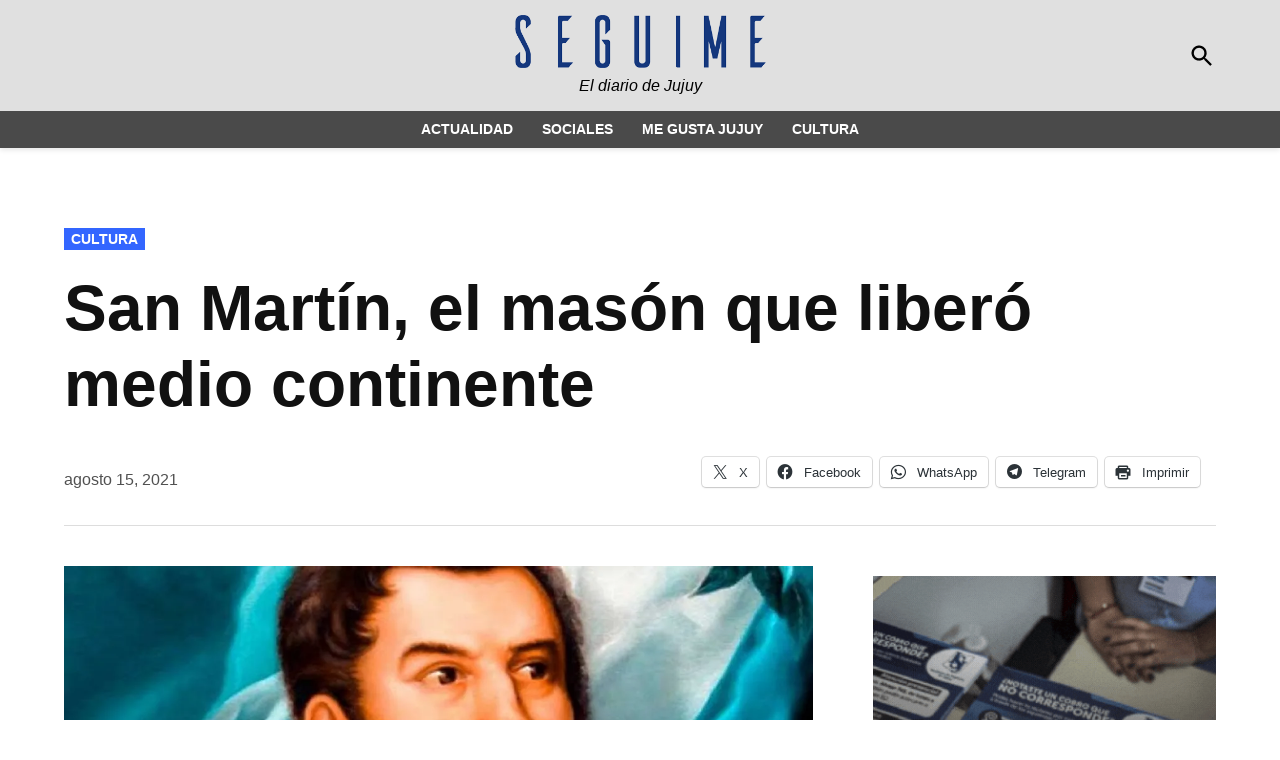

--- FILE ---
content_type: text/html; charset=UTF-8
request_url: https://seguimejujuy.com/2021/08/15/san-martin-el-mason-que-libero-medio-continente/
body_size: 11821
content:
<!doctype html>
<html lang="es">
<head>
	<meta charset="UTF-8" />
	<meta name="viewport" content="width=device-width, initial-scale=1" />
	<link rel="profile" href="https://gmpg.org/xfn/11" />
	<title>San Martín, el masón que liberó medio continente &#8211; Seguime Jujuy</title>
<meta name='robots' content='max-image-preview:large' />
<link rel='dns-prefetch' href='//www.googletagmanager.com' />
<link rel='dns-prefetch' href='//stats.wp.com' />
<link rel='preconnect' href='//c0.wp.com' />
<link rel='preconnect' href='//i0.wp.com' />
<link rel="alternate" type="application/rss+xml" title="Seguime Jujuy &raquo; Feed" href="https://seguimejujuy.com/feed/" />
<link rel="alternate" title="oEmbed (JSON)" type="application/json+oembed" href="https://seguimejujuy.com/wp-json/oembed/1.0/embed?url=https%3A%2F%2Fseguimejujuy.com%2F2021%2F08%2F15%2Fsan-martin-el-mason-que-libero-medio-continente%2F" />
<link rel="alternate" title="oEmbed (XML)" type="text/xml+oembed" href="https://seguimejujuy.com/wp-json/oembed/1.0/embed?url=https%3A%2F%2Fseguimejujuy.com%2F2021%2F08%2F15%2Fsan-martin-el-mason-que-libero-medio-continente%2F&#038;format=xml" />
<style id='wp-img-auto-sizes-contain-inline-css'>
img:is([sizes=auto i],[sizes^="auto," i]){contain-intrinsic-size:3000px 1500px}
/*# sourceURL=wp-img-auto-sizes-contain-inline-css */
</style>

<link rel='stylesheet' id='wp-block-library-css' href='https://c0.wp.com/c/6.9/wp-includes/css/dist/block-library/style.min.css' media='all' />
<style id='wp-block-embed-inline-css'>
.wp-block-embed.alignleft,.wp-block-embed.alignright,.wp-block[data-align=left]>[data-type="core/embed"],.wp-block[data-align=right]>[data-type="core/embed"]{max-width:360px;width:100%}.wp-block-embed.alignleft .wp-block-embed__wrapper,.wp-block-embed.alignright .wp-block-embed__wrapper,.wp-block[data-align=left]>[data-type="core/embed"] .wp-block-embed__wrapper,.wp-block[data-align=right]>[data-type="core/embed"] .wp-block-embed__wrapper{min-width:280px}.wp-block-cover .wp-block-embed{min-height:240px;min-width:320px}.wp-block-embed{overflow-wrap:break-word}.wp-block-embed :where(figcaption){margin-bottom:1em;margin-top:.5em}.wp-block-embed iframe{max-width:100%}.wp-block-embed__wrapper{position:relative}.wp-embed-responsive .wp-has-aspect-ratio .wp-block-embed__wrapper:before{content:"";display:block;padding-top:50%}.wp-embed-responsive .wp-has-aspect-ratio iframe{bottom:0;height:100%;left:0;position:absolute;right:0;top:0;width:100%}.wp-embed-responsive .wp-embed-aspect-21-9 .wp-block-embed__wrapper:before{padding-top:42.85%}.wp-embed-responsive .wp-embed-aspect-18-9 .wp-block-embed__wrapper:before{padding-top:50%}.wp-embed-responsive .wp-embed-aspect-16-9 .wp-block-embed__wrapper:before{padding-top:56.25%}.wp-embed-responsive .wp-embed-aspect-4-3 .wp-block-embed__wrapper:before{padding-top:75%}.wp-embed-responsive .wp-embed-aspect-1-1 .wp-block-embed__wrapper:before{padding-top:100%}.wp-embed-responsive .wp-embed-aspect-9-16 .wp-block-embed__wrapper:before{padding-top:177.77%}.wp-embed-responsive .wp-embed-aspect-1-2 .wp-block-embed__wrapper:before{padding-top:200%}
/*# sourceURL=https://c0.wp.com/c/6.9/wp-includes/blocks/embed/style.min.css */
</style>
<style id='wp-block-embed-theme-inline-css'>
.wp-block-embed :where(figcaption){color:#555;font-size:13px;text-align:center}.is-dark-theme .wp-block-embed :where(figcaption){color:#ffffffa6}.wp-block-embed{margin:0 0 1em}
/*# sourceURL=https://c0.wp.com/c/6.9/wp-includes/blocks/embed/theme.min.css */
</style>
<style id='wp-block-paragraph-inline-css'>
.is-small-text{font-size:.875em}.is-regular-text{font-size:1em}.is-large-text{font-size:2.25em}.is-larger-text{font-size:3em}.has-drop-cap:not(:focus):first-letter{float:left;font-size:8.4em;font-style:normal;font-weight:100;line-height:.68;margin:.05em .1em 0 0;text-transform:uppercase}body.rtl .has-drop-cap:not(:focus):first-letter{float:none;margin-left:.1em}p.has-drop-cap.has-background{overflow:hidden}:root :where(p.has-background){padding:1.25em 2.375em}:where(p.has-text-color:not(.has-link-color)) a{color:inherit}p.has-text-align-left[style*="writing-mode:vertical-lr"],p.has-text-align-right[style*="writing-mode:vertical-rl"]{rotate:180deg}
/*# sourceURL=https://c0.wp.com/c/6.9/wp-includes/blocks/paragraph/style.min.css */
</style>
<style id='global-styles-inline-css'>
:root{--wp--preset--aspect-ratio--square: 1;--wp--preset--aspect-ratio--4-3: 4/3;--wp--preset--aspect-ratio--3-4: 3/4;--wp--preset--aspect-ratio--3-2: 3/2;--wp--preset--aspect-ratio--2-3: 2/3;--wp--preset--aspect-ratio--16-9: 16/9;--wp--preset--aspect-ratio--9-16: 9/16;--wp--preset--color--black: #000000;--wp--preset--color--cyan-bluish-gray: #abb8c3;--wp--preset--color--white: #FFFFFF;--wp--preset--color--pale-pink: #f78da7;--wp--preset--color--vivid-red: #cf2e2e;--wp--preset--color--luminous-vivid-orange: #ff6900;--wp--preset--color--luminous-vivid-amber: #fcb900;--wp--preset--color--light-green-cyan: #7bdcb5;--wp--preset--color--vivid-green-cyan: #00d084;--wp--preset--color--pale-cyan-blue: #8ed1fc;--wp--preset--color--vivid-cyan-blue: #0693e3;--wp--preset--color--vivid-purple: #9b51e0;--wp--preset--color--primary: #3366ff;--wp--preset--color--primary-variation: #0b3ed7;--wp--preset--color--secondary: #666666;--wp--preset--color--secondary-variation: #3e3e3e;--wp--preset--color--dark-gray: #111111;--wp--preset--color--medium-gray: #767676;--wp--preset--color--light-gray: #EEEEEE;--wp--preset--gradient--vivid-cyan-blue-to-vivid-purple: linear-gradient(135deg,rgb(6,147,227) 0%,rgb(155,81,224) 100%);--wp--preset--gradient--light-green-cyan-to-vivid-green-cyan: linear-gradient(135deg,rgb(122,220,180) 0%,rgb(0,208,130) 100%);--wp--preset--gradient--luminous-vivid-amber-to-luminous-vivid-orange: linear-gradient(135deg,rgb(252,185,0) 0%,rgb(255,105,0) 100%);--wp--preset--gradient--luminous-vivid-orange-to-vivid-red: linear-gradient(135deg,rgb(255,105,0) 0%,rgb(207,46,46) 100%);--wp--preset--gradient--very-light-gray-to-cyan-bluish-gray: linear-gradient(135deg,rgb(238,238,238) 0%,rgb(169,184,195) 100%);--wp--preset--gradient--cool-to-warm-spectrum: linear-gradient(135deg,rgb(74,234,220) 0%,rgb(151,120,209) 20%,rgb(207,42,186) 40%,rgb(238,44,130) 60%,rgb(251,105,98) 80%,rgb(254,248,76) 100%);--wp--preset--gradient--blush-light-purple: linear-gradient(135deg,rgb(255,206,236) 0%,rgb(152,150,240) 100%);--wp--preset--gradient--blush-bordeaux: linear-gradient(135deg,rgb(254,205,165) 0%,rgb(254,45,45) 50%,rgb(107,0,62) 100%);--wp--preset--gradient--luminous-dusk: linear-gradient(135deg,rgb(255,203,112) 0%,rgb(199,81,192) 50%,rgb(65,88,208) 100%);--wp--preset--gradient--pale-ocean: linear-gradient(135deg,rgb(255,245,203) 0%,rgb(182,227,212) 50%,rgb(51,167,181) 100%);--wp--preset--gradient--electric-grass: linear-gradient(135deg,rgb(202,248,128) 0%,rgb(113,206,126) 100%);--wp--preset--gradient--midnight: linear-gradient(135deg,rgb(2,3,129) 0%,rgb(40,116,252) 100%);--wp--preset--gradient--grad-1: linear-gradient( 135deg, rgb( 51, 102, 255) 0%, rgb( 11, 62, 215) 100% );--wp--preset--gradient--grad-2: linear-gradient( 135deg, rgb( 102, 102, 102) 0%, rgb( 62, 62, 62) 100% );--wp--preset--gradient--grad-3: linear-gradient( 135deg, rgb( 17, 17, 17 ) 0%, rgb( 85, 85, 85 ) 100% );--wp--preset--gradient--grad-4: linear-gradient( 135deg, rgb( 68, 68, 68 ) 0%, rgb( 136, 136, 136 ) 100% );--wp--preset--gradient--grad-5: linear-gradient( 135deg, rgb( 119, 119, 119 ) 0%, rgb( 221, 221, 221 ) 100% );--wp--preset--gradient--grad-6: linear-gradient( 135deg, rgb( 221, 221, 221 ) 0%, rgb( 255, 255, 255 ) 100% );--wp--preset--font-size--small: 16px;--wp--preset--font-size--medium: 20px;--wp--preset--font-size--large: 36px;--wp--preset--font-size--x-large: 42px;--wp--preset--font-size--normal: 20px;--wp--preset--font-size--huge: 44px;--wp--preset--spacing--20: 0.44rem;--wp--preset--spacing--30: 0.67rem;--wp--preset--spacing--40: 1rem;--wp--preset--spacing--50: 1.5rem;--wp--preset--spacing--60: 2.25rem;--wp--preset--spacing--70: 3.38rem;--wp--preset--spacing--80: 5.06rem;--wp--preset--shadow--natural: 6px 6px 9px rgba(0, 0, 0, 0.2);--wp--preset--shadow--deep: 12px 12px 50px rgba(0, 0, 0, 0.4);--wp--preset--shadow--sharp: 6px 6px 0px rgba(0, 0, 0, 0.2);--wp--preset--shadow--outlined: 6px 6px 0px -3px rgb(255, 255, 255), 6px 6px rgb(0, 0, 0);--wp--preset--shadow--crisp: 6px 6px 0px rgb(0, 0, 0);}:where(.is-layout-flex){gap: 0.5em;}:where(.is-layout-grid){gap: 0.5em;}body .is-layout-flex{display: flex;}.is-layout-flex{flex-wrap: wrap;align-items: center;}.is-layout-flex > :is(*, div){margin: 0;}body .is-layout-grid{display: grid;}.is-layout-grid > :is(*, div){margin: 0;}:where(.wp-block-columns.is-layout-flex){gap: 2em;}:where(.wp-block-columns.is-layout-grid){gap: 2em;}:where(.wp-block-post-template.is-layout-flex){gap: 1.25em;}:where(.wp-block-post-template.is-layout-grid){gap: 1.25em;}.has-black-color{color: var(--wp--preset--color--black) !important;}.has-cyan-bluish-gray-color{color: var(--wp--preset--color--cyan-bluish-gray) !important;}.has-white-color{color: var(--wp--preset--color--white) !important;}.has-pale-pink-color{color: var(--wp--preset--color--pale-pink) !important;}.has-vivid-red-color{color: var(--wp--preset--color--vivid-red) !important;}.has-luminous-vivid-orange-color{color: var(--wp--preset--color--luminous-vivid-orange) !important;}.has-luminous-vivid-amber-color{color: var(--wp--preset--color--luminous-vivid-amber) !important;}.has-light-green-cyan-color{color: var(--wp--preset--color--light-green-cyan) !important;}.has-vivid-green-cyan-color{color: var(--wp--preset--color--vivid-green-cyan) !important;}.has-pale-cyan-blue-color{color: var(--wp--preset--color--pale-cyan-blue) !important;}.has-vivid-cyan-blue-color{color: var(--wp--preset--color--vivid-cyan-blue) !important;}.has-vivid-purple-color{color: var(--wp--preset--color--vivid-purple) !important;}.has-black-background-color{background-color: var(--wp--preset--color--black) !important;}.has-cyan-bluish-gray-background-color{background-color: var(--wp--preset--color--cyan-bluish-gray) !important;}.has-white-background-color{background-color: var(--wp--preset--color--white) !important;}.has-pale-pink-background-color{background-color: var(--wp--preset--color--pale-pink) !important;}.has-vivid-red-background-color{background-color: var(--wp--preset--color--vivid-red) !important;}.has-luminous-vivid-orange-background-color{background-color: var(--wp--preset--color--luminous-vivid-orange) !important;}.has-luminous-vivid-amber-background-color{background-color: var(--wp--preset--color--luminous-vivid-amber) !important;}.has-light-green-cyan-background-color{background-color: var(--wp--preset--color--light-green-cyan) !important;}.has-vivid-green-cyan-background-color{background-color: var(--wp--preset--color--vivid-green-cyan) !important;}.has-pale-cyan-blue-background-color{background-color: var(--wp--preset--color--pale-cyan-blue) !important;}.has-vivid-cyan-blue-background-color{background-color: var(--wp--preset--color--vivid-cyan-blue) !important;}.has-vivid-purple-background-color{background-color: var(--wp--preset--color--vivid-purple) !important;}.has-black-border-color{border-color: var(--wp--preset--color--black) !important;}.has-cyan-bluish-gray-border-color{border-color: var(--wp--preset--color--cyan-bluish-gray) !important;}.has-white-border-color{border-color: var(--wp--preset--color--white) !important;}.has-pale-pink-border-color{border-color: var(--wp--preset--color--pale-pink) !important;}.has-vivid-red-border-color{border-color: var(--wp--preset--color--vivid-red) !important;}.has-luminous-vivid-orange-border-color{border-color: var(--wp--preset--color--luminous-vivid-orange) !important;}.has-luminous-vivid-amber-border-color{border-color: var(--wp--preset--color--luminous-vivid-amber) !important;}.has-light-green-cyan-border-color{border-color: var(--wp--preset--color--light-green-cyan) !important;}.has-vivid-green-cyan-border-color{border-color: var(--wp--preset--color--vivid-green-cyan) !important;}.has-pale-cyan-blue-border-color{border-color: var(--wp--preset--color--pale-cyan-blue) !important;}.has-vivid-cyan-blue-border-color{border-color: var(--wp--preset--color--vivid-cyan-blue) !important;}.has-vivid-purple-border-color{border-color: var(--wp--preset--color--vivid-purple) !important;}.has-vivid-cyan-blue-to-vivid-purple-gradient-background{background: var(--wp--preset--gradient--vivid-cyan-blue-to-vivid-purple) !important;}.has-light-green-cyan-to-vivid-green-cyan-gradient-background{background: var(--wp--preset--gradient--light-green-cyan-to-vivid-green-cyan) !important;}.has-luminous-vivid-amber-to-luminous-vivid-orange-gradient-background{background: var(--wp--preset--gradient--luminous-vivid-amber-to-luminous-vivid-orange) !important;}.has-luminous-vivid-orange-to-vivid-red-gradient-background{background: var(--wp--preset--gradient--luminous-vivid-orange-to-vivid-red) !important;}.has-very-light-gray-to-cyan-bluish-gray-gradient-background{background: var(--wp--preset--gradient--very-light-gray-to-cyan-bluish-gray) !important;}.has-cool-to-warm-spectrum-gradient-background{background: var(--wp--preset--gradient--cool-to-warm-spectrum) !important;}.has-blush-light-purple-gradient-background{background: var(--wp--preset--gradient--blush-light-purple) !important;}.has-blush-bordeaux-gradient-background{background: var(--wp--preset--gradient--blush-bordeaux) !important;}.has-luminous-dusk-gradient-background{background: var(--wp--preset--gradient--luminous-dusk) !important;}.has-pale-ocean-gradient-background{background: var(--wp--preset--gradient--pale-ocean) !important;}.has-electric-grass-gradient-background{background: var(--wp--preset--gradient--electric-grass) !important;}.has-midnight-gradient-background{background: var(--wp--preset--gradient--midnight) !important;}.has-small-font-size{font-size: var(--wp--preset--font-size--small) !important;}.has-medium-font-size{font-size: var(--wp--preset--font-size--medium) !important;}.has-large-font-size{font-size: var(--wp--preset--font-size--large) !important;}.has-x-large-font-size{font-size: var(--wp--preset--font-size--x-large) !important;}
/*# sourceURL=global-styles-inline-css */
</style>

<style id='classic-theme-styles-inline-css'>
/*! This file is auto-generated */
.wp-block-button__link{color:#fff;background-color:#32373c;border-radius:9999px;box-shadow:none;text-decoration:none;padding:calc(.667em + 2px) calc(1.333em + 2px);font-size:1.125em}.wp-block-file__button{background:#32373c;color:#fff;text-decoration:none}
/*# sourceURL=/wp-includes/css/classic-themes.min.css */
</style>
<link rel='stylesheet' id='wpa-css-css' href='https://seguimejujuy.com/wp-content/plugins/honeypot/includes/css/wpa.css?ver=2.3.04' media='all' />
<link rel='stylesheet' id='newspack-blocks-block-styles-stylesheet-css' href='https://seguimejujuy.com/wp-content/plugins/newspack-blocks/dist/block_styles.css?ver=4.17.4' media='all' />
<link rel='stylesheet' id='wp_automatic_gallery_style-css' href='https://seguimejujuy.com/wp-content/plugins/wp-automatic/css/wp-automatic.css?ver=1.0.0' media='all' />
<link rel='stylesheet' id='newspack-style-css' href='https://seguimejujuy.com/wp-content/themes/newspack-theme/style.css?ver=1.81.0' media='all' />
<style id='newspack-style-inline-css'>
.byline:not(.sponsor-byline), .author-avatar { clip: rect(1px, 1px, 1px, 1px); height: 1px; position: absolute; overflow: hidden; width: 1px; }
/*# sourceURL=newspack-style-inline-css */
</style>
<link rel='stylesheet' id='newspack-print-style-css' href='https://seguimejujuy.com/wp-content/themes/newspack-theme/styles/print.css?ver=1.81.0' media='print' />
<link rel='stylesheet' id='sharedaddy-css' href='https://c0.wp.com/p/jetpack/15.4/modules/sharedaddy/sharing.css' media='all' />
<link rel='stylesheet' id='social-logos-css' href='https://c0.wp.com/p/jetpack/15.4/_inc/social-logos/social-logos.min.css' media='all' />
<script src="https://c0.wp.com/c/6.9/wp-includes/js/jquery/jquery.min.js" id="jquery-core-js" type="89c70d0984d7cc388da312c9-text/javascript"></script>
<script src="https://c0.wp.com/c/6.9/wp-includes/js/jquery/jquery-migrate.min.js" id="jquery-migrate-js" type="89c70d0984d7cc388da312c9-text/javascript"></script>
<script src="https://seguimejujuy.com/wp-content/plugins/wp-automatic/js/main-front.js?ver=1.0.1" id="wp_automatic_gallery-js" type="89c70d0984d7cc388da312c9-text/javascript"></script>

<!-- Fragmento de código de la etiqueta de Google (gtag.js) añadida por Site Kit -->
<!-- Fragmento de código de Google Analytics añadido por Site Kit -->
<script src="https://www.googletagmanager.com/gtag/js?id=G-Q4J5QJJW2E" id="google_gtagjs-js" async type="89c70d0984d7cc388da312c9-text/javascript"></script>
<script id="google_gtagjs-js-after" type="89c70d0984d7cc388da312c9-text/javascript">
window.dataLayer = window.dataLayer || [];function gtag(){dataLayer.push(arguments);}
gtag("set","linker",{"domains":["seguimejujuy.com"]});
gtag("js", new Date());
gtag("set", "developer_id.dZTNiMT", true);
gtag("config", "G-Q4J5QJJW2E");
//# sourceURL=google_gtagjs-js-after
</script>
<link rel="https://api.w.org/" href="https://seguimejujuy.com/wp-json/" /><link rel="alternate" title="JSON" type="application/json" href="https://seguimejujuy.com/wp-json/wp/v2/posts/4271" /><link rel="EditURI" type="application/rsd+xml" title="RSD" href="https://seguimejujuy.com/xmlrpc.php?rsd" />
<meta name="generator" content="WordPress 6.9" />
<link rel='shortlink' href='https://seguimejujuy.com/?p=4271' />
		<!-- Custom Logo: hide header text -->
		<style id="custom-logo-css">
			.site-title {
				position: absolute;
				clip-path: inset(50%);
			}
		</style>
		<meta name="generator" content="Site Kit by Google 1.170.0" />	<style>img#wpstats{display:none}</style>
		
	<style type="text/css" id="custom-theme-colors">
		
			:root { 
				--newspack-theme-color-primary: #3366ff;
				--newspack-theme-color-primary-variation: #1548e1;
				--newspack-theme-color-secondary: #666666 !important;
				--newspack-theme-color-secondary-variation: #3e3e3e;

				--newspack-theme-color-primary-darken-5: #2e61fa;
				--newspack-theme-color-primary-darken-10: #295cf5;
		 }
		
			/* Set primary color that contrasts against white */
			.more-link:hover,
			.nav1 .main-menu > li > a + svg,
			form.search-form button:active,
			form.search-form button:hover,
			form.search-form button:focus,
			.entry-footer a,
			.comment .comment-metadata > a:hover,
			.comment .comment-metadata .comment-edit-link:hover,
			.site-info a:hover,
			.comments-toggle:hover, .comments-toggle:focus,
			.logged-in.page-template-single-wide.woocommerce-account .woocommerce-MyAccount-navigation ul li a:hover,
			.logged-in.page-template-single-wide.woocommerce-account .woocommerce-MyAccount-navigation ul li a:hover:visited,
			.logged-in.page-template-single-feature.woocommerce-account .woocommerce-MyAccount-navigation ul li a:hover,
			.logged-in.page-template-single-feature.woocommerce-account .woocommerce-MyAccount-navigation ul li a:hover:visited {
				color: #3366ff;
			}

			/* Set color that contrasts against the primary color */
			.mobile-sidebar,
			.mobile-sidebar button:hover,
			.mobile-sidebar a,
			.mobile-sidebar a:visited,
			.mobile-sidebar .nav1 .sub-menu > li > a,
			.mobile-sidebar .nav1 ul.main-menu > li > a,
			.wp-block-file .wp-block-file__button,
			/* Header default background; default height */
			body.h-db.h-dh .site-header .nav3 .menu-highlight a,
			.comment .comment-author .post-author-badge,
			.woocommerce .onsale,
			.woocommerce-store-notice,
			.logged-in.page-template-single-wide.woocommerce-account .woocommerce-MyAccount-navigation ul li.is-active a,
			.logged-in.page-template-single-feature.woocommerce-account .woocommerce-MyAccount-navigation ul li.is-active a {
				color: white;
			}

			.mobile-sidebar nav + nav,
			.mobile-sidebar nav + .widget,
			.mobile-sidebar .widget + .widget {
				border-color: white;
			}

			@media only screen and (min-width: 782px) {
				/* Header default background */
				.h-db .featured-image-beside .entry-header,
				.h-db.h-sub.single-featured-image-beside .middle-header-contain {
					color: white;
				}
			}

			/* Set colour that contrasts against the secondary background */
			.wp-block-button:not(.is-style-outline) .wp-block-button__link:not(.has-text-color):not(:hover),
			.button,
			.button:visited,
			button,
			input[type="button"],
			input[type="reset"],
			input[type="submit"],
			.wp-block-search__button {
				color: white;
			}

			input[type="checkbox"]::before {
				background-image: url("data:image/svg+xml,%3Csvg xmlns='http://www.w3.org/2000/svg' viewBox='0 0 24 24' width='24' height='24'%3E%3Cpath d='M16.7 7.1l-6.3 8.5-3.3-2.5-.9 1.2 4.5 3.4L17.9 8z' fill='white'%3E%3C/path%3E%3C/svg%3E");
			}

			/* Set secondary color with contrast */
			.site-header .highlight-menu .menu-label,
			.entry-content a,
			.author-bio .author-link,
			.is-style-outline .wp-block-button__link, /* legacy selector */
			.wp-block-button__link.is-style-outline,
			.is-style-outline > .wp-block-button__link:not(.has-text-color):not(:hover) {
				color:#666666;
			}

			
				.mobile-sidebar {
					background: #e0e0e0;
				}

				.mobile-sidebar,
				.mobile-sidebar button:hover,
				.mobile-sidebar a,
				.mobile-sidebar a:visited,
				.mobile-sidebar .nav1 .sub-menu > li > a,
				.mobile-sidebar .nav1 ul.main-menu > li > a {
					color: black;
				}
			
				.mobile-sidebar .nav3 a {
					background: transparent;
				}
				.mobile-sidebar .nav3 .menu-highlight a {
					background: #1f52eb;
				}
				.mobile-sidebar .accent-header,
				.mobile-sidebar .article-section-title {
					border-color: #cccccc;
					color: black;
				}
				.cat-links a,
				.cat-links a:visited,
				.site-header .nav3 .menu-highlight a,
				.subpage-sidebar .nav3 .menu-highlight a {
					color: white;
				}
				.cat-links a:hover {
					background-color: #0b3ed7;
					color: white;
				}
				.accent-header,
				#secondary .widgettitle,
				.article-section-title,
				.entry .entry-footer a:hover,
				div.author-bio .author-link {
					color: #3366ff;
				}
			
					.mobile-sidebar .nav3 .menu-highlight a {
						background: #cccccc;
					}
					.h-sb .site-header .nav3 a {
						background-color: #cfcfcf;
						color: black;
					}
					.h-sb .site-header .nav3 .menu-highlight a {
						color: white;
					}
				
				.archive .page-title,
				.entry-meta .byline a,
				.entry-meta .byline a:visited {
					color: #3366ff;
				}

				.entry-meta .byline a:hover,
				.entry-meta .byline a:visited:hover,
				footer.entry-footer a {
					color: #0b3ed7;
				}
			
					/* Header solid background */
					.h-sb .middle-header-contain {
						background-color: #e0e0e0;
					}
					.h-sb .top-header-contain {
						background-color: #d6d6d6;
						border-bottom-color: #d1d1d1;
					}
					.h-sb .site-header,
					.h-sb .site-title,
					.h-sb .site-title a:link,
					.h-sb .site-title a:visited,
					.h-sb .site-description,
					/* Header solid background; short height */
					.h-sb.h-sh .site-header .nav1 .main-menu > li,
					.h-sb.h-sh .site-header .nav1 ul.main-menu > li > a,
					.h-sb.h-sh .site-header .nav1 ul.main-menu > li > a:hover,
					.h-sb .top-header-contain,
					.h-sb .middle-header-contain {
						color: black;
					}
					</style>
		<style type="text/css" id="newspack-theme-colors-variables">
		:root {
							--newspack-primary-color: #3366ff;
							--newspack-secondary-color: #666666;
							--newspack-cta-color: #dd3333;
							--newspack-header-color: #e0e0e0;
							--newspack-primary-menu-color: ;
							--newspack-primary-contrast-color: white;
							--newspack-secondary-contrast-color: white;
							--newspack-cta-contrast-color: white;
							--newspack-header-contrast-color: black;
							--newspack-primary-menu-contrast-color: white;
					}
	</style>
	
	<style type="text/css" id="custom-theme-fonts">
		
			.tags-links span:first-child,
			.cat-links,
			.page-title,
			.highlight-menu .menu-label {
				text-transform: uppercase;
			}
		
				.accent-header,
				#secondary .widgettitle,
				.article-section-title {
					text-transform: uppercase;
				}
				</style>

	
<!-- Jetpack Open Graph Tags -->
<meta property="og:type" content="article" />
<meta property="og:title" content="San Martín, el masón que liberó medio continente" />
<meta property="og:url" content="https://seguimejujuy.com/2021/08/15/san-martin-el-mason-que-libero-medio-continente/" />
<meta property="og:description" content="Próximos a conmemorar un nuevo aniversario del fallecimiento del General José de San Martín, Seguime Jujuy habló con el Gastón Millón para conocer un poco más sobre el lado b del Libertador" />
<meta property="article:published_time" content="2021-08-15T21:01:45+00:00" />
<meta property="article:modified_time" content="2021-08-15T21:08:03+00:00" />
<meta property="og:site_name" content="Seguime Jujuy" />
<meta property="og:image" content="https://i0.wp.com/seguimejujuy.com/wp-content/uploads/2021/08/SAN-MARTIN.jpg?fit=1201%2C711&#038;ssl=1" />
<meta property="og:image:width" content="1201" />
<meta property="og:image:height" content="711" />
<meta property="og:image:alt" content="" />
<meta property="og:locale" content="es_ES" />
<meta name="twitter:text:title" content="San Martín, el masón que liberó medio continente" />
<meta name="twitter:image" content="https://i0.wp.com/seguimejujuy.com/wp-content/uploads/2021/08/SAN-MARTIN.jpg?fit=1201%2C711&#038;ssl=1&#038;w=640" />
<meta name="twitter:card" content="summary_large_image" />

<!-- End Jetpack Open Graph Tags -->
<link rel="icon" href="https://seguimejujuy.com/wp-content/uploads/2021/05/cropped-ICO-SEGUIME-32x32.png" sizes="32x32" />
<link rel="icon" href="https://i0.wp.com/seguimejujuy.com/wp-content/uploads/2021/05/cropped-ICO-SEGUIME.png?fit=192%2C192&#038;ssl=1" sizes="192x192" />
<link rel="apple-touch-icon" href="https://i0.wp.com/seguimejujuy.com/wp-content/uploads/2021/05/cropped-ICO-SEGUIME.png?fit=180%2C180&#038;ssl=1" />
<meta name="msapplication-TileImage" content="https://i0.wp.com/seguimejujuy.com/wp-content/uploads/2021/05/cropped-ICO-SEGUIME.png?fit=270%2C270&#038;ssl=1" />
<link rel='stylesheet' id='jetpack-responsive-videos-css' href='https://seguimejujuy.com/wp-content/plugins/jetpack/jetpack_vendor/automattic/jetpack-classic-theme-helper/dist/responsive-videos/responsive-videos.css?minify=false&#038;ver=4fbf400e55121e7e87cb' media='all' />
</head>

<body class="wp-singular post-template-default single single-post postid-4271 single-format-standard wp-custom-logo wp-embed-responsive wp-theme-newspack-theme singular show-site-tagline h-nsub h-sb h-cl h-dh h-stk has-sidebar cat-cultura has-featured-image single-featured-image-default footer-logo-small author-hidden" data-amp-auto-lightbox-disable>
	<aside id="mobile-sidebar-fallback" class="mobile-sidebar">
		<button class="mobile-menu-toggle">
			<svg class="svg-icon" width="20" height="20" aria-hidden="true" role="img" xmlns="http://www.w3.org/2000/svg" viewBox="0 0 24 24"><path d="M19 6.41L17.59 5 12 10.59 6.41 5 5 6.41 10.59 12 5 17.59 6.41 19 12 13.41 17.59 19 19 17.59 13.41 12z" /><path d="M0 0h24v24H0z" fill="none" /></svg>			Cerrar		</button>

		
<form role="search" method="get" class="search-form" action="https://seguimejujuy.com/">
	<label for="search-form-1">
		<span class="screen-reader-text">Buscar:</span>
	</label>
	<input type="search" id="search-form-1" class="search-field" placeholder="Buscar &hellip;" value="" name="s" />
	<button type="submit" class="search-submit">
		<svg class="svg-icon" width="28" height="28" aria-hidden="true" role="img" xmlns="http://www.w3.org/2000/svg" viewBox="0 0 24 24"><path d="M15.5 14h-.79l-.28-.27C15.41 12.59 16 11.11 16 9.5 16 5.91 13.09 3 9.5 3S3 5.91 3 9.5 5.91 16 9.5 16c1.61 0 3.09-.59 4.23-1.57l.27.28v.79l5 4.99L20.49 19l-4.99-5zm-6 0C7.01 14 5 11.99 5 9.5S7.01 5 9.5 5 14 7.01 14 9.5 11.99 14 9.5 14z" /><path d="M0 0h24v24H0z" fill="none" /></svg>		<span class="screen-reader-text">
			Buscar		</span>
	</button>
</form>
		<nav class="main-navigation nav1 dd-menu" aria-label="Menú Superior" toolbar-target="site-navigation" toolbar="(min-width: 767px)">
			<ul id="menu-header-navigation" class="main-menu"><li id="menu-item-2249" class="menu-item menu-item-type-taxonomy menu-item-object-category menu-item-2249"><a href="https://seguimejujuy.com/category/actualidad/">ACTUALIDAD</a></li>
<li id="menu-item-2250" class="menu-item menu-item-type-taxonomy menu-item-object-category menu-item-2250"><a href="https://seguimejujuy.com/category/sociales/">SOCIALES</a></li>
<li id="menu-item-2251" class="menu-item menu-item-type-taxonomy menu-item-object-category menu-item-2251"><a href="https://seguimejujuy.com/category/me-gusta-jujuy/">ME GUSTA JUJUY</a></li>
<li id="menu-item-2252" class="menu-item menu-item-type-taxonomy menu-item-object-category current-post-ancestor current-menu-parent current-post-parent menu-item-2252"><a href="https://seguimejujuy.com/category/cultura/">CULTURA</a></li>
</ul>		</nav>
		
	</aside>
	<aside id="desktop-sidebar-fallback" class="desktop-sidebar dir-left">
		<button class="desktop-menu-toggle">
			<svg class="svg-icon" width="20" height="20" aria-hidden="true" role="img" xmlns="http://www.w3.org/2000/svg" viewBox="0 0 24 24"><path d="M19 6.41L17.59 5 12 10.59 6.41 5 5 6.41 10.59 12 5 17.59 6.41 19 12 13.41 17.59 19 19 17.59 13.41 12z" /><path d="M0 0h24v24H0z" fill="none" /></svg>			Cerrar		</button>
	</aside>

<div id="page" class="site">
	<a class="skip-link screen-reader-text" href="#main">Saltar al contenido</a>

	
	<header id="masthead" class="site-header hide-header-search" [class]="searchVisible ? 'show-header-search site-header ' : 'hide-header-search site-header'">

					
			<div class="middle-header-contain">
				<div class="wrapper">
					
											<div id="social-nav-contain" class="desktop-only">
													</div>
					
					
					<div class="site-branding">

	
		<style>
		.site-header .custom-logo {
			height: 53px;
			max-height: 95px;
			max-width: 450px;
			width: 251px;
		}

		@media (max-width: 781px) {
			.site-header .custom-logo {
				max-width: 175px;
				max-height: 37px;
			}
		}

		@media (min-width: 782px) {
			.h-stk:not(.h-sub) .site-header .custom-logo {
				max-height: 84px;
				max-width: 400px;
			}

			.h-sub .site-header .custom-logo {
				max-width: 200px;
				max-height: 42px;
			}
		}

		@media (max-width: 1199px) and (min-width: 782px) {
			.h-stk.h-cl:not(.h-sub) .site-header .custom-logo {
				max-width: 100%;
				width: auto;
			}
		}

		</style><a href="https://seguimejujuy.com/" class="custom-logo-link" rel="home"><img width="450" height="95" src="https://i0.wp.com/seguimejujuy.com/wp-content/uploads/2021/05/LOGO-SEGUIME-MEDIANO.png?fit=450%2C95&amp;ssl=1" class="custom-logo" alt="Seguime Jujuy" decoding="async" srcset="https://i0.wp.com/seguimejujuy.com/wp-content/uploads/2021/05/LOGO-SEGUIME-MEDIANO.png?w=450&amp;ssl=1 450w, https://i0.wp.com/seguimejujuy.com/wp-content/uploads/2021/05/LOGO-SEGUIME-MEDIANO.png?resize=300%2C63&amp;ssl=1 300w, https://i0.wp.com/seguimejujuy.com/wp-content/uploads/2021/05/LOGO-SEGUIME-MEDIANO.png?resize=16%2C3&amp;ssl=1 16w" sizes="(max-width: 450px) 100vw, 450px" /></a>
	<div class="site-identity">
											<p class="site-title"><a href="https://seguimejujuy.com/" rel="home">Seguime Jujuy</a></p>
					
						<p class="site-description">
					El diario de Jujuy				</p>
			</div><!-- .site-identity -->

</div><!-- .site-branding -->

					

					<div class="nav-wrapper desktop-only">
						<div id="tertiary-nav-contain">
													</div><!-- #tertiary-nav-contain -->

						
<div class="header-search-contain">
	<button id="search-toggle" on="tap:AMP.setState( { searchVisible: !searchVisible } ), search-form-2.focus" aria-controls="search-menu" [aria-expanded]="searchVisible ? 'true' : 'false'" aria-expanded="false">
		<span class="screen-reader-text" [text]="searchVisible ? 'Cerrar Búsqueda' : 'Open Search'">
			Open Search		</span>
		<span class="search-icon"><svg class="svg-icon" width="28" height="28" aria-hidden="true" role="img" xmlns="http://www.w3.org/2000/svg" viewBox="0 0 24 24"><path d="M15.5 14h-.79l-.28-.27C15.41 12.59 16 11.11 16 9.5 16 5.91 13.09 3 9.5 3S3 5.91 3 9.5 5.91 16 9.5 16c1.61 0 3.09-.59 4.23-1.57l.27.28v.79l5 4.99L20.49 19l-4.99-5zm-6 0C7.01 14 5 11.99 5 9.5S7.01 5 9.5 5 14 7.01 14 9.5 11.99 14 9.5 14z" /><path d="M0 0h24v24H0z" fill="none" /></svg></span>
		<span class="close-icon"><svg class="svg-icon" width="28" height="28" aria-hidden="true" role="img" xmlns="http://www.w3.org/2000/svg" viewBox="0 0 24 24"><path d="M19 6.41L17.59 5 12 10.59 6.41 5 5 6.41 10.59 12 5 17.59 6.41 19 12 13.41 17.59 19 19 17.59 13.41 12z" /><path d="M0 0h24v24H0z" fill="none" /></svg></span>
	</button>
	<div id="header-search" [aria-expanded]="searchVisible ? 'true' : 'false'" aria-expanded="false">
		
<form role="search" method="get" class="search-form" action="https://seguimejujuy.com/">
	<label for="search-form-2">
		<span class="screen-reader-text">Buscar:</span>
	</label>
	<input type="search" id="search-form-2" class="search-field" placeholder="Buscar &hellip;" value="" name="s" />
	<button type="submit" class="search-submit">
		<svg class="svg-icon" width="28" height="28" aria-hidden="true" role="img" xmlns="http://www.w3.org/2000/svg" viewBox="0 0 24 24"><path d="M15.5 14h-.79l-.28-.27C15.41 12.59 16 11.11 16 9.5 16 5.91 13.09 3 9.5 3S3 5.91 3 9.5 5.91 16 9.5 16c1.61 0 3.09-.59 4.23-1.57l.27.28v.79l5 4.99L20.49 19l-4.99-5zm-6 0C7.01 14 5 11.99 5 9.5S7.01 5 9.5 5 14 7.01 14 9.5 11.99 14 9.5 14z" /><path d="M0 0h24v24H0z" fill="none" /></svg>		<span class="screen-reader-text">
			Buscar		</span>
	</button>
</form>
	</div><!-- #header-search -->
</div><!-- .header-search-contain -->
					</div><!-- .nav-wrapper -->

					
					
					
											<button class="mobile-menu-toggle" on="tap:mobile-sidebar.toggle">
							<svg class="svg-icon" width="20" height="20" aria-hidden="true" role="img" xmlns="http://www.w3.org/2000/svg" viewBox="0 0 24 24"><path d="M0 0h24v24H0z" fill="none" /><path d="M3 18h18v-2H3v2zm0-5h18v-2H3v2zm0-7v2h18V6H3z" /></svg>							<span>Menú</span>
						</button>
					
					
				</div><!-- .wrapper -->
			</div><!-- .middle-header-contain -->


							<div class="bottom-header-contain desktop-only">
					<div class="wrapper">
						<div id="site-navigation">
									<nav class="main-navigation nav1 dd-menu" aria-label="Menú Superior" toolbar-target="site-navigation" toolbar="(min-width: 767px)">
			<ul id="menu-header-navigation-1" class="main-menu"><li class="menu-item menu-item-type-taxonomy menu-item-object-category menu-item-2249"><a href="https://seguimejujuy.com/category/actualidad/">ACTUALIDAD</a></li>
<li class="menu-item menu-item-type-taxonomy menu-item-object-category menu-item-2250"><a href="https://seguimejujuy.com/category/sociales/">SOCIALES</a></li>
<li class="menu-item menu-item-type-taxonomy menu-item-object-category menu-item-2251"><a href="https://seguimejujuy.com/category/me-gusta-jujuy/">ME GUSTA JUJUY</a></li>
<li class="menu-item menu-item-type-taxonomy menu-item-object-category current-post-ancestor current-menu-parent current-post-parent menu-item-2252"><a href="https://seguimejujuy.com/category/cultura/">CULTURA</a></li>
</ul>		</nav>
								</div>

											</div><!-- .wrapper -->
				</div><!-- .bottom-header-contain -->
					
					<div class="sticky-bg"></div>
			</header><!-- #masthead -->

	
	
	
	<div id="content" class="site-content">

	<section id="primary" class="content-area category-cultura tag-gaston-millon tag-mason tag-san-martin">
		<main id="main" class="site-main">

								<header class="entry-header">
						
	<span class="cat-links"><span class="screen-reader-text">Publicado en</span><a href="https://seguimejujuy.com/category/cultura/" rel="category tag">Cultura</a></span>			<h1 class="entry-title ">
			San Martín, el masón que liberó medio continente		</h1>
		
	<div class="entry-subhead">
									<div class="entry-meta">
					<span class="author-avatar"></span><span class="byline"><span>por</span> <span class="author vcard"><a class="url fn n" href="https://seguimejujuy.com/author/flocco/">Redacción</a></span></span><span class="posted-on"><time class="entry-date published" datetime="2021-08-15T18:01:45-03:00">agosto 15, 2021</time><time class="updated" datetime="2021-08-15T18:08:03-03:00">agosto 15, 2021</time></span>				</div><!-- .meta-info -->
							<div class="sharedaddy sd-sharing-enabled"><div class="robots-nocontent sd-block sd-social sd-social-icon-text sd-sharing"><h3 class="sd-title">Comparte esto:</h3><div class="sd-content"><ul><li class="share-twitter"><a rel="nofollow noopener noreferrer"
				data-shared="sharing-twitter-4271"
				class="share-twitter sd-button share-icon"
				href="https://seguimejujuy.com/2021/08/15/san-martin-el-mason-que-libero-medio-continente/?share=twitter"
				target="_blank"
				aria-labelledby="sharing-twitter-4271"
				>
				<span id="sharing-twitter-4271" hidden>Haz clic para compartir en X (Se abre en una ventana nueva)</span>
				<span>X</span>
			</a></li><li class="share-facebook"><a rel="nofollow noopener noreferrer"
				data-shared="sharing-facebook-4271"
				class="share-facebook sd-button share-icon"
				href="https://seguimejujuy.com/2021/08/15/san-martin-el-mason-que-libero-medio-continente/?share=facebook"
				target="_blank"
				aria-labelledby="sharing-facebook-4271"
				>
				<span id="sharing-facebook-4271" hidden>Haz clic para compartir en Facebook (Se abre en una ventana nueva)</span>
				<span>Facebook</span>
			</a></li><li class="share-jetpack-whatsapp"><a rel="nofollow noopener noreferrer"
				data-shared="sharing-whatsapp-4271"
				class="share-jetpack-whatsapp sd-button share-icon"
				href="https://seguimejujuy.com/2021/08/15/san-martin-el-mason-que-libero-medio-continente/?share=jetpack-whatsapp"
				target="_blank"
				aria-labelledby="sharing-whatsapp-4271"
				>
				<span id="sharing-whatsapp-4271" hidden>Haz clic para compartir en WhatsApp (Se abre en una ventana nueva)</span>
				<span>WhatsApp</span>
			</a></li><li class="share-telegram"><a rel="nofollow noopener noreferrer"
				data-shared="sharing-telegram-4271"
				class="share-telegram sd-button share-icon"
				href="https://seguimejujuy.com/2021/08/15/san-martin-el-mason-que-libero-medio-continente/?share=telegram"
				target="_blank"
				aria-labelledby="sharing-telegram-4271"
				>
				<span id="sharing-telegram-4271" hidden>Haz clic para compartir en Telegram (Se abre en una ventana nueva)</span>
				<span>Telegram</span>
			</a></li><li class="share-print"><a rel="nofollow noopener noreferrer"
				data-shared="sharing-print-4271"
				class="share-print sd-button share-icon"
				href="https://seguimejujuy.com/2021/08/15/san-martin-el-mason-que-libero-medio-continente/#print?share=print"
				target="_blank"
				aria-labelledby="sharing-print-4271"
				>
				<span id="sharing-print-4271" hidden>Haz clic para imprimir (Se abre en una ventana nueva)</span>
				<span>Imprimir</span>
			</a></li><li class="share-end"></li></ul></div></div></div>	</div>
					</header>

				
				<div class="main-content">

					
			<figure class="post-thumbnail">

				<img width="1200" height="710" src="https://i0.wp.com/seguimejujuy.com/wp-content/uploads/2021/08/SAN-MARTIN.jpg?fit=1200%2C710&amp;ssl=1" class="attachment-newspack-featured-image size-newspack-featured-image wp-post-image" alt="" data-hero-candidate="1" fetchpriority="high" decoding="async" srcset="https://i0.wp.com/seguimejujuy.com/wp-content/uploads/2021/08/SAN-MARTIN.jpg?w=1201&amp;ssl=1 1201w, https://i0.wp.com/seguimejujuy.com/wp-content/uploads/2021/08/SAN-MARTIN.jpg?resize=300%2C178&amp;ssl=1 300w, https://i0.wp.com/seguimejujuy.com/wp-content/uploads/2021/08/SAN-MARTIN.jpg?resize=1024%2C606&amp;ssl=1 1024w, https://i0.wp.com/seguimejujuy.com/wp-content/uploads/2021/08/SAN-MARTIN.jpg?resize=768%2C455&amp;ssl=1 768w, https://i0.wp.com/seguimejujuy.com/wp-content/uploads/2021/08/SAN-MARTIN.jpg?resize=585%2C346&amp;ssl=1 585w" sizes="(max-width: 1200px) 100vw, 1200px" />
			</figure><!-- .post-thumbnail -->

		

<article id="post-4271" class="post-4271 post type-post status-publish format-standard has-post-thumbnail hentry category-cultura tag-gaston-millon tag-mason tag-san-martin entry">
	<div class="entry-content">

		
		
<p>Próximos a conmemorar un nuevo aniversario del fallecimiento del General José de San Martín, Seguime Jujuy habló con Gastón Millón para conocer un poco más sobre el lado b del Libertador. Una serie de mitos que lo rodean respecto a la masonería quedan al descubierto y confirman lo que hasta hoy fue un secreto a voces. No te pierdas la entrevista exclusiva y conocer más sobre el hombre que liberó a medio continente.</p>



<figure class="wp-block-embed is-type-video is-provider-youtube wp-block-embed-youtube wp-embed-aspect-16-9 wp-has-aspect-ratio"><div class="wp-block-embed__wrapper">
<iframe title="San Martín la Logia Lautaro y la masonería: una relación llena de secretos" width="780" height="439" src="https://www.youtube.com/embed/iraK6rTzZG0?feature=oembed" frameborder="0" allow="accelerometer; autoplay; clipboard-write; encrypted-media; gyroscope; picture-in-picture; web-share" allowfullscreen></iframe>
</div></figure>
	</div><!-- .entry-content -->

	<footer class="entry-footer">
		<span class="tags-links"><span>Etiquetado: </span><a href="https://seguimejujuy.com/tag/gaston-millon/" rel="tag">GASTÓN MILLÓN</a><span class="sep">,&nbsp;</span><a href="https://seguimejujuy.com/tag/mason/" rel="tag">MASÓN</a><span class="sep">,&nbsp;</span><a href="https://seguimejujuy.com/tag/san-martin/" rel="tag">SAN MARTÍN</a></span>	</footer><!-- .entry-footer -->

	
</article><!-- #post-${ID} -->
				</div><!-- .main-content -->

			
<aside id="secondary" class="widget-area">
	<section id="media_image-4" class="widget widget_media_image"><img width="360" height="360" src="https://i0.wp.com/seguimejujuy.com/wp-content/uploads/2025/12/ISJ_360_x_360_px.gif?fit=360%2C360&amp;ssl=1" class="image wp-image-17516  attachment-full size-full" alt="" style="max-width: 100%; height: auto;" decoding="async" loading="lazy" /></section><section id="media_image-3" class="widget widget_media_image"><img width="300" height="600" src="https://i0.wp.com/seguimejujuy.com/wp-content/uploads/2021/05/BANNER-GIF-300X600-ACEITE-DE-CANNABIS.gif?fit=300%2C600&amp;ssl=1" class="image wp-image-6651  attachment-full size-full" alt="" style="max-width: 100%; height: auto;" decoding="async" loading="lazy" /></section></aside><!-- #secondary -->

		</main><!-- #main -->
	</section><!-- #primary -->


	
	
	</div><!-- #content -->

	<footer id="colophon" class="site-footer">

						
		<div class="site-info">

			
			<div class="wrapper site-info-contain">
													<span class="copyright">&copy; 2026 Seguime - Todos los derechos reservados.</span>
				
				<a target="_blank" href="https://newspack.com/" class="imprint">
					Orgullosamente impulsado por Newspack de Automattic				</a>

							</div><!-- .wrapper -->
		</div><!-- .site-info -->
	</footer><!-- #colophon -->

</div><!-- #page -->

<script type="speculationrules">
{"prefetch":[{"source":"document","where":{"and":[{"href_matches":"/*"},{"not":{"href_matches":["/wp-*.php","/wp-admin/*","/wp-content/uploads/*","/wp-content/*","/wp-content/plugins/*","/wp-content/themes/newspack-theme/*","/*\\?(.+)"]}},{"not":{"selector_matches":"a[rel~=\"nofollow\"]"}},{"not":{"selector_matches":".no-prefetch, .no-prefetch a"}}]},"eagerness":"conservative"}]}
</script>

	<script type="89c70d0984d7cc388da312c9-text/javascript">
		window.WPCOM_sharing_counts = {"https://seguimejujuy.com/2021/08/15/san-martin-el-mason-que-libero-medio-continente/":4271};
	</script>
					<script type="89c70d0984d7cc388da312c9-text/javascript">
	/(trident|msie)/i.test(navigator.userAgent)&&document.getElementById&&window.addEventListener&&window.addEventListener("hashchange",function(){var t,e=location.hash.substring(1);/^[A-z0-9_-]+$/.test(e)&&(t=document.getElementById(e))&&(/^(?:a|select|input|button|textarea)$/i.test(t.tagName)||(t.tabIndex=-1),t.focus())},!1);
	</script>
	<script src="https://seguimejujuy.com/wp-content/plugins/honeypot/includes/js/wpa.js?ver=2.3.04" id="wpascript-js" type="89c70d0984d7cc388da312c9-text/javascript"></script>
<script id="wpascript-js-after" type="89c70d0984d7cc388da312c9-text/javascript">
wpa_field_info = {"wpa_field_name":"zgoebs8136","wpa_field_value":887892,"wpa_add_test":"no"}
//# sourceURL=wpascript-js-after
</script>
<script id="newspack-amp-fallback-js-extra" type="89c70d0984d7cc388da312c9-text/javascript">
var newspackScreenReaderText = {"open_search":"Open Search","close_search":"Cerrar B\u00fasqueda","expand_comments":"Expand Comments","collapse_comments":"Collapse Comments","show_order_details":"Show details","hide_order_details":"Hide details","open_dropdown_menu":"Open dropdown menu","close_dropdown_menu":"Close dropdown menu","is_amp":""};
//# sourceURL=newspack-amp-fallback-js-extra
</script>
<script src="https://seguimejujuy.com/wp-content/themes/newspack-theme/js/dist/amp-fallback.js?ver=1.81.0" id="newspack-amp-fallback-js" type="89c70d0984d7cc388da312c9-text/javascript"></script>
<script id="newspack-menu-accessibility-js-extra" type="89c70d0984d7cc388da312c9-text/javascript">
var newspackScreenReaderText = {"open_search":"Open Search","close_search":"Cerrar B\u00fasqueda","expand_comments":"Expand Comments","collapse_comments":"Collapse Comments","show_order_details":"Show details","hide_order_details":"Hide details","open_dropdown_menu":"Open dropdown menu","close_dropdown_menu":"Close dropdown menu","is_amp":""};
//# sourceURL=newspack-menu-accessibility-js-extra
</script>
<script src="https://seguimejujuy.com/wp-content/themes/newspack-theme/js/dist/menu-accessibility.js?ver=1.81.0" id="newspack-menu-accessibility-js" type="89c70d0984d7cc388da312c9-text/javascript"></script>
<script id="jetpack-stats-js-before" type="89c70d0984d7cc388da312c9-text/javascript">
_stq = window._stq || [];
_stq.push([ "view", {"v":"ext","blog":"193105068","post":"4271","tz":"-3","srv":"seguimejujuy.com","j":"1:15.4"} ]);
_stq.push([ "clickTrackerInit", "193105068", "4271" ]);
//# sourceURL=jetpack-stats-js-before
</script>
<script src="https://stats.wp.com/e-202605.js" id="jetpack-stats-js" defer data-wp-strategy="defer" type="89c70d0984d7cc388da312c9-text/javascript"></script>
<script src="https://c0.wp.com/c/6.9/wp-includes/js/dist/vendor/wp-polyfill.min.js" id="wp-polyfill-js" type="89c70d0984d7cc388da312c9-text/javascript"></script>
<script src="https://c0.wp.com/c/6.9/wp-includes/js/dist/hooks.min.js" id="wp-hooks-js" type="89c70d0984d7cc388da312c9-text/javascript"></script>
<script src="https://c0.wp.com/c/6.9/wp-includes/js/dist/i18n.min.js" id="wp-i18n-js" type="89c70d0984d7cc388da312c9-text/javascript"></script>
<script id="wp-i18n-js-after" type="89c70d0984d7cc388da312c9-text/javascript">
wp.i18n.setLocaleData( { 'text direction\u0004ltr': [ 'ltr' ] } );
//# sourceURL=wp-i18n-js-after
</script>
<script src="https://seguimejujuy.com/wp-content/plugins/jetpack/jetpack_vendor/automattic/jetpack-classic-theme-helper/dist/responsive-videos/responsive-videos.js?minify=false&amp;ver=4fbf400e55121e7e87cb" id="jetpack-responsive-videos-js" type="89c70d0984d7cc388da312c9-text/javascript"></script>
<script id="sharing-js-js-extra" type="89c70d0984d7cc388da312c9-text/javascript">
var sharing_js_options = {"lang":"es","counts":"1","is_stats_active":"1"};
//# sourceURL=sharing-js-js-extra
</script>
<script src="https://c0.wp.com/p/jetpack/15.4/_inc/build/sharedaddy/sharing.min.js" id="sharing-js-js" type="89c70d0984d7cc388da312c9-text/javascript"></script>
<script id="sharing-js-js-after" type="89c70d0984d7cc388da312c9-text/javascript">
var windowOpen;
			( function () {
				function matches( el, sel ) {
					return !! (
						el.matches && el.matches( sel ) ||
						el.msMatchesSelector && el.msMatchesSelector( sel )
					);
				}

				document.body.addEventListener( 'click', function ( event ) {
					if ( ! event.target ) {
						return;
					}

					var el;
					if ( matches( event.target, 'a.share-twitter' ) ) {
						el = event.target;
					} else if ( event.target.parentNode && matches( event.target.parentNode, 'a.share-twitter' ) ) {
						el = event.target.parentNode;
					}

					if ( el ) {
						event.preventDefault();

						// If there's another sharing window open, close it.
						if ( typeof windowOpen !== 'undefined' ) {
							windowOpen.close();
						}
						windowOpen = window.open( el.getAttribute( 'href' ), 'wpcomtwitter', 'menubar=1,resizable=1,width=600,height=350' );
						return false;
					}
				} );
			} )();
var windowOpen;
			( function () {
				function matches( el, sel ) {
					return !! (
						el.matches && el.matches( sel ) ||
						el.msMatchesSelector && el.msMatchesSelector( sel )
					);
				}

				document.body.addEventListener( 'click', function ( event ) {
					if ( ! event.target ) {
						return;
					}

					var el;
					if ( matches( event.target, 'a.share-facebook' ) ) {
						el = event.target;
					} else if ( event.target.parentNode && matches( event.target.parentNode, 'a.share-facebook' ) ) {
						el = event.target.parentNode;
					}

					if ( el ) {
						event.preventDefault();

						// If there's another sharing window open, close it.
						if ( typeof windowOpen !== 'undefined' ) {
							windowOpen.close();
						}
						windowOpen = window.open( el.getAttribute( 'href' ), 'wpcomfacebook', 'menubar=1,resizable=1,width=600,height=400' );
						return false;
					}
				} );
			} )();
var windowOpen;
			( function () {
				function matches( el, sel ) {
					return !! (
						el.matches && el.matches( sel ) ||
						el.msMatchesSelector && el.msMatchesSelector( sel )
					);
				}

				document.body.addEventListener( 'click', function ( event ) {
					if ( ! event.target ) {
						return;
					}

					var el;
					if ( matches( event.target, 'a.share-telegram' ) ) {
						el = event.target;
					} else if ( event.target.parentNode && matches( event.target.parentNode, 'a.share-telegram' ) ) {
						el = event.target.parentNode;
					}

					if ( el ) {
						event.preventDefault();

						// If there's another sharing window open, close it.
						if ( typeof windowOpen !== 'undefined' ) {
							windowOpen.close();
						}
						windowOpen = window.open( el.getAttribute( 'href' ), 'wpcomtelegram', 'menubar=1,resizable=1,width=450,height=450' );
						return false;
					}
				} );
			} )();
//# sourceURL=sharing-js-js-after
</script>

<script src="/cdn-cgi/scripts/7d0fa10a/cloudflare-static/rocket-loader.min.js" data-cf-settings="89c70d0984d7cc388da312c9-|49" defer></script><script defer src="https://static.cloudflareinsights.com/beacon.min.js/vcd15cbe7772f49c399c6a5babf22c1241717689176015" integrity="sha512-ZpsOmlRQV6y907TI0dKBHq9Md29nnaEIPlkf84rnaERnq6zvWvPUqr2ft8M1aS28oN72PdrCzSjY4U6VaAw1EQ==" data-cf-beacon='{"version":"2024.11.0","token":"5b4ec542ea00418caa17473604b6a08d","r":1,"server_timing":{"name":{"cfCacheStatus":true,"cfEdge":true,"cfExtPri":true,"cfL4":true,"cfOrigin":true,"cfSpeedBrain":true},"location_startswith":null}}' crossorigin="anonymous"></script>
</body>
</html>


<!-- Page cached by LiteSpeed Cache 7.7 on 2026-01-26 12:22:18 -->